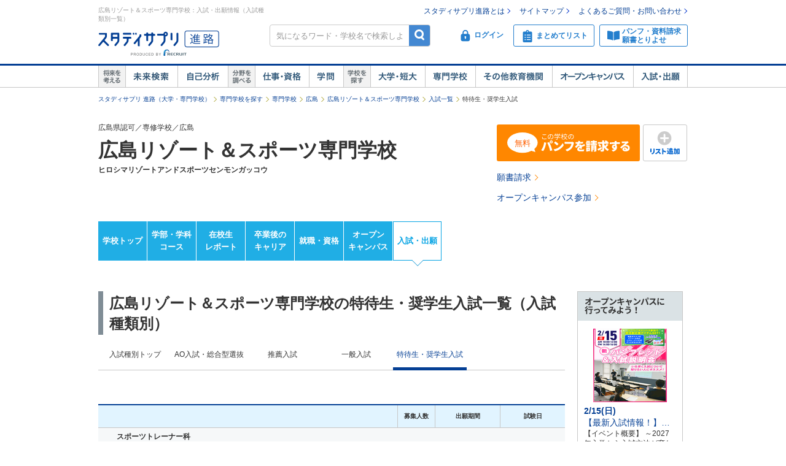

--- FILE ---
content_type: text/html;charset=UTF-8
request_url: https://shingakunet.com/net/gadget/openCampusGadget?_=1769011860546
body_size: 2532
content:



<div class="sideOC">
<h2 class="title"><img src="/images/gakko/tit_gakko_opencampus.gif"  width="141"  height="33"  /></h2>
<div class="sideOCCon">
<div class="sideOCBox">
<div class="photo">
<a href="/gakko/SC005517/openCampus/0000788370/?toku=0215">
<img src=https://image.shingakunet.com/54bb4c15-9808-478b-99ee-4b4952a8efdc_120x120c.png width="120" height="120" alt="広島リゾート＆スポーツ専門学校のオープンキャンパス風景" />
</a>
</div>
<dl>
<dt>
<a href="/gakko/SC005517/openCampus/0000788370/?toku=0215">
<strong>2/15(日)</strong><span class="opencampusTitle">【最新入試情報！】新パンフレット＆新入試説明会</span>
</a>
</dt>
<dd>【イベント概要】
～2027年入学から入試方法が変わります！～
…</dd>
</dl>
<div class="moreLink">
<a class="iconOrangeS" href="/gakko/SC005517/openCampus/0000788370/?toku=0215">続きを見る</a>
</div>
<div class="btn">
<a class="btnJoin" href="https://shingakunet.com/net2/openCampus/reserveEntry/profile?eventId=1000364659&amp;pCd=XP1000000022&amp;toku=0217">参加する</a>
</div>
</div>
<div class="sideOCBox">
<div class="photo">
<a href="/gakko/SC005517/openCampus/0000784669/?toku=0215">
<img src=https://image.shingakunet.com/3890c73f-1072-4c2d-8cec-e1805a1f3eb4_120x120c.png width="120" height="120" alt="広島リゾート＆スポーツ専門学校のオープンキャンパス風景" />
</a>
</div>
<dl>
<dt>
<a href="/gakko/SC005517/openCampus/0000784669/?toku=0215">
<strong>2/15(日)</strong><span class="opencampusTitle">【1・2年生スペシャル】部活で役立つ！SPオープンキャンパス</span>
</a>
</dt>
<dd>【イベント概要】
１，２年生スペシャルオープンキャンパス開催☆彡…</dd>
</dl>
<div class="moreLink">
<a class="iconOrangeS" href="/gakko/SC005517/openCampus/0000784669/?toku=0215">続きを見る</a>
</div>
<div class="btn">
<a class="btnJoin" href="https://shingakunet.com/net2/openCampus/reserveEntry/profile?eventId=1000360891&amp;pCd=XP1000000022&amp;toku=0217">参加する</a>
</div>
</div>
<div class="sideOCBox">
<div class="photo">
<a href="/gakko/SC005517/openCampus/0000774855/?toku=0215">
<img src=https://image.shingakunet.com/4a157eb8-9158-4ccb-9785-88a805572ed0_120x120c.png width="120" height="120" alt="広島リゾート＆スポーツ専門学校のオープンキャンパス風景" />
</a>
</div>
<dl>
<dt>
<a href="/gakko/SC005517/openCampus/0000774855/?toku=0215">
<strong>2/15(日)</strong><span class="opencampusTitle">【大人気！】選べる４つの体験＆入試説明会</span>
</a>
</dt>
<dd>【イベント概要】
「選べる４つの体験メニュー＆入試説明会」でスポ…</dd>
</dl>
<div class="moreLink">
<a class="iconOrangeS" href="/gakko/SC005517/openCampus/0000774855/?toku=0215">続きを見る</a>
</div>
<div class="btn">
<a class="btnJoin" href="https://shingakunet.com/net2/openCampus/reserveEntry/profile?eventId=1000350989&amp;pCd=XP1000000022&amp;toku=0217">参加する</a>
</div>
</div>


<p class="moreLink">
<a href="/gakko/SC005517/openCampus/?toku=0216">すべて見る</a>
</p>
</div>
</div>



--- FILE ---
content_type: text/css
request_url: https://shingakunet.com/css/nyushi.css?20171003093057
body_size: 1379
content:
@charset "utf-8";
/* CSS Document */

.majorDetail .title .comment.caution{
	color:#ff0000;
}
.cautionBox{
	color:#ff0000;
	border:1px solid #ff0000;
	padding:5px 15px;
	font-size:0.83em;
}
.majorDetail .tabBlock{
	overflow:hidden;
	clear:both;
	zoom:1;
	width:760px;
	margin:20px 0 15px;
}
.majorDetail .tabBlock .tabBlockHead li{
	min-width:110px;
	min-height: 22px;
	display:block;
	float:left;
	border-top:3px solid #b5d795;
	border-right:3px solid #b5d795;
	border-left:3px solid #b5d795;
	color:#999999;
	font-weight:bold;
	text-align:center;
	font-size:12px;
	margin:12px -3px 0 0;
}
.majorDetail .tabBlock .tabBlockHead li a{
	min-width:110px;
	display:block;
	background:#ffffff;
	padding-top: 3px;
}
.majorDetail .tabBlock .tabBlockHead li.first{
	margin-left:6px;
	padding: 0 5px;
}
.majorDetail .tabBlock .tabBlockHead li.act{
	display:block;
	background:#fff600;
	color:#333333;
	font-size:14px;
	margin:0 -3px -3px -3px;
	padding:6px 10px;
}
.majorDetail .tabBlock .tabBlockHead li.first.act{
	margin-left:6px;
	padding-left:0;
	padding-right:0;
}
.majorDetail .tabBlock .tabBlockHead li.result{
	float:right;
	border-left:3px solid #b5d795;
	margin:12px 6px 0 0;
	font-weight:normal;
	font-size:1em;
}
.majorDetail .tabBlock .tabBlockHead li.result a{
	min-width:110px !important;
	background:url(/images/common/icon_result.png) no-repeat 5px 50% #ffffff;
	padding:3px 0 0 19px;
}
.majorDetail .tabBlock .tabBlockHead li.result.act{
	margin-bottom:-3px;
	min-width:110px !important;
	padding:1px 0 2px 19px;
	font-size:1em;
	background:url(/images/common/icon_result.png) no-repeat 5px 50% #fff600;
}

.majorDetail .tabBlock .tabBlockCont{
	overflow:hidden;
	clear:both;
	zoom:1;
	background:#e2f6cc;
	border-top:3px solid #b5d795;
	padding:5px 0;
	line-height:2;
}
.majorDetail .tabBlock .tabBlockCont li{
	float:left;
	border-right:1px solid #cccccc;
	padding:0 11px;
}
.majorDetail .tabBlock .tabBlockCont li:last-child{
	float:left;
	border-right:none;
	padding:0 11px;
}
.majorDetail .tabBlock .tabBlockCont li.act span{
	font-weight:bold;
	background:#fff600;
	padding:3px 6px;
}
/**/
.majorDetail h3.title,
.gakkoBox.detail h3.title{
	background:none;
	margin: 0 0 5px;
	padding:0;
	clear:both;
}
.majorDetail h3.title span,
.gakkoBox.detail h3.title span{
	font-size:1.83em;
	font-weight:bold;
	padding:0 10px 0 0;
}
.majorDetail h3.title .notesLink,
.gakkoBox.detail h3.title .notesLink{
	float:right;
	margin:11px 0 0;
	font-size:0.83em;
	font-weight:normal;
	padding:0;
}
.majorDetail h3.title .notesLink a,
.gakkoBox.detail h3.title .notesLink a{
	background:url(https://shingakunet.com/images/scl/sc_question.gif) no-repeat 0 0;
	padding:2px 0 1px 15px;
}
/**/
.gakkoBox.detail .gakkoFeature .magnificationTable{
	margin:0 0 10px;
}
.gakkoBox.detail .gakkoFeature .magnificationTable th{
	padding:4.5px 0;
	text-align:center;
	width:90px;
}
.gakkoBox.detail .gakkoFeature .magnificationTable th.tit{
	width:210px;
}
.gakkoBox.detail .gakkoFeature .magnificationTable td.tit{
	text-align:left;
}
.gakkoBox.detail .gakkoFeature .magnificationTable td{
	text-align:center;
}

/**/
.titleGstripe span{
	font-size:0.714em;
	font-weight:normal;
}
.gakkoBox.detail {
	margin:0 0 5px;
}
.gakkoBox.detail .gakkoFeature {
	margin:0 0 30px;
}
.gakkoBox.detail .gakkoFeature table th {
    padding-top: 0;
	width: 107px;
}
.gakkoBox.detail .gakkoFeature table td{
	padding: 4px 14px;
}
.gakkoBox.detail .gakkoFeature table td table{
	margin:9px 0 5px;
}
.gakkoBox.detail .gakkoFeature table td table th{
	background-color:#f0f0f0;
	padding:2px 0;
	font-weight:normal;
	text-align:center;
}
.gakkoBox.detail .gakkoFeature table td table th,
.gakkoBox.detail .gakkoFeature table td table td{
	border:1px solid #d9d9d9;
}
.gakkoBox.detail .gakkoFeature table td table td{
	padding: 4px 0;
	text-align:center;
}
.gakkoBox.detail .gakkoFeature table td table th.w35{
	width:35px;
}
.gakkoBox.detail .gakkoFeature table td table th.w96{
	width:96px;
}
.gakkoBox.detail .gakkoFeature table td table th.w232{
	width:210px;
}
.gakkoBox.detail .gakkoFeature table td table td.w232{
	text-align:left;
	padding:0 11px;
}

.mb20{
	margin:0 0 20px;
}
.gray04 {
    background-color: #F0F0F0;
	text-align:center;
	margin:15px 0 30px;
	padding:2px 0;
}
.gakkoBox.detail .titleGstripe {
	background: url(/images/common/bg_stripe_green_01.gif) repeat 0 0;
	clear:both;
}
.titleYellow a:hover{
	color:#000000;
	text-decoration:none;
}
h3.title a:hover{
	color:#000000;
	text-decoration:none;
}

/* 20150713 add */

div.majorDetail div.__shi_m_box_wrapnyushi{
	padding: 0 0 30px 0;
}

div.majorDetail div.__shi_m_box_wrapnyushi p{
	text-align: right;
	margin-top: 5px;
}

div.majorDetail div.__shi_m_box_wrapnyushi p a{
	background: url(/images/gakko/icon_arrow_right.png) no-repeat top 1.8px left;
	padding-left: 10px;
}

div.majorDetail dl.__shi_m_box_nyuushi {
	margin-left: 20px;
	width: 740px;
}

div.majorDetail dl.__shi_m_box_nyuushi dt {
  width: auto;
  float: none;
  padding: 15px 0 0 0;
  border-left: 0;
  font-weight: bold;
	font-size: 150%;
	border-bottom: 1px solid #CCC;
}

div.majorDetail dl.__shi_m_box_nyuushi dt:first-child{
	padding: 0;
}

div.majorDetail dl.__shi_m_box_nyuushi dd{
	float: none;
	padding: .5em 0 .5em 10px;
	margin-left: 1.3em;
	width: auto;
	font-size: 120%;
	border-bottom: 1px solid #CCC;
	line-height: 1.8em;
}

div.majorDetail dl.__shi_m_box_nyuushi a{
	display: block;
	width: 100%;
	height: 100%;
  padding: 0 0 0 10px;
	height: 2.5em;
	line-height: 2.5em;
}

div.majorDetail dl.__shi_m_box_nyuushi a:hover{
	background: #FEFCC9;
	text-decoration: none;
}


--- FILE ---
content_type: text/javascript; charset=utf-8
request_url: https://tm.r-ad.ne.jp/cv?k=&k2=&h=shingakunet.com&s=1&p=%2Fgakko%2FSC005517%2Fnyushi%2Fsen_tokutaisei%2F&r=none&t=%EF%BC%9C%E5%BA%83%E5%B3%B6%E3%83%AA%E3%82%BE%E3%83%BC%E3%83%88%EF%BC%86%E3%82%B9%E3%83%9D%E3%83%BC%E3%83%84%E5%B0%82%E9%96%80%E5%AD%A6%E6%A0%A1%EF%BC%9E%E3%81%AE%E7%89%B9%E5%BE%85%E7%94%9F%E3%83%BB%E5%A5%A8%E5%AD%A6%E7%94%9F%E5%85%A5%E8%A9%A6%E3%81%AE%E6%9C%80%E6%96%B0%E6%83%85%E5%A0%B1%E3%81%AA%E3%82%89%E3%80%90%E3%82%B9%E3%82%BF%E3%83%87%E3%82%A3%E3%82%B5%E3%83%97%E3%83%AA%20%E9%80%B2%E8%B7%AF%E3%80%91&x=1769011851069&u=&y=&j=ld&d=66&c=SC005517&ex=&z=&w=0&_r=588
body_size: 77
content:
_RAD9.sync("5KEGAs00NA15E001IFdt","5KEGAs00NA15E001IFdt");


--- FILE ---
content_type: image/svg+xml
request_url: https://shingakunet.com/images/common/panfShortFree.svg
body_size: 21246
content:
<?xml version="1.0" encoding="UTF-8" standalone="no"?>
<svg viewBox="0 0 315 49" version="1.1" xmlns="http://www.w3.org/2000/svg" xmlns:xlink="http://www.w3.org/1999/xlink" xmlns:sketch="http://www.bohemiancoding.com/sketch/ns">
    <!-- Generator: Sketch 3.4.4 (17249) - http://www.bohemiancoding.com/sketch -->
    <title>panhu_free_big</title>
    <desc>Created with Sketch.</desc>
    <defs>
        <path id="path-1" d="M0,0.985185185 L233.586001,0.985185185 L233.586001,49.2592593 L0,49.2592593 L0,0.985185185 Z"></path>
        <path id="path-3" d="M0,0.985185185 L233.586001,0.985185185 L233.586001,49.2592593 L0,49.2592593 L0,0.985185185 Z"></path>
    </defs>
    <g id="Page-1" stroke="none" stroke-width="1" fill="none" fill-rule="evenodd" sketch:type="MSPage">
        <g id="ボタン確認PC" sketch:type="MSArtboardGroup" transform="translate(-65.000000, -328.000000)">
            <g id="panhu_free_big" sketch:type="MSLayerGroup" transform="translate(65.000000, 327.000000)">
                <g id="Page-1" transform="translate(81.000000, 0.000000)">
                    <path d="M3.60617836,3.49046633 C4.90391591,3.65167845 6.54411199,3.72332828 8.32850113,3.72332828 C10.0385407,3.72332828 11.8567251,3.59794108 13.1364385,3.47255387 L13.1364385,4.93913636 C11.9288216,5.02869865 9.96419118,5.15632492 8.32850113,5.15632492 C6.54411199,5.15632492 5.03233786,5.08467508 3.60617836,4.95928788 L3.60617836,3.49046633 Z M4.3451678,10.6509714 C4.12887821,11.3674697 3.98468514,12.0123182 3.98468514,12.6750791 C3.98468514,13.998362 5.35226621,14.9298098 8.20007919,14.9298098 C10.6693854,14.9298098 12.9561972,14.6611229 14.3080072,14.2513754 L14.3260313,15.7896077 C13.0440649,16.1299444 10.7775302,16.3986313 8.23612745,16.3986313 C4.61552979,16.3986313 2.50895928,15.2164091 2.50895928,12.9975034 C2.50895928,12.0660556 2.70722474,11.2420825 2.86718891,10.5076717 L4.3451678,10.6509714 Z" id="Fill-1" fill="#FFFFFF" sketch:type="MSShapeGroup"></path>
                    <path d="M23.5048209,9.36239394 C23.9531712,7.89357239 24.2978827,6.2120404 24.4938952,4.58200673 C21.071563,5.01190572 18.9807636,7.92939731 18.9807636,10.3117542 C18.9807636,12.5485724 20.0284163,13.5337576 20.803454,13.5337576 C21.5942628,13.5337576 22.5855901,12.3515354 23.5048209,9.36239394 L23.5048209,9.36239394 Z M24.6763895,15.1637912 C25.2351376,15.1279663 25.7736086,15.038404 26.2061878,14.9488418 C28.4952526,14.4472929 30.7257391,12.7635219 30.7257391,9.70273064 C30.7257391,7.01810101 29.0156995,4.81486869 25.9921512,4.56409428 C25.7555845,6.2120404 25.415379,8.0032862 24.9264744,9.66690572 C23.8292553,13.3008956 22.4053488,15.1817037 20.7448756,15.1817037 C19.1610049,15.1817037 17.5591101,13.354633 17.5591101,10.4371414 C17.5591101,6.58820202 21.0174906,3.22065993 25.3770777,3.22065993 C29.5564235,3.22065993 32.2217421,6.15830303 32.2217421,9.73855556 C32.2217421,13.4621077 29.7524359,15.9497003 25.5032466,16.5049865 L24.6763895,15.1637912 Z" id="Fill-3" fill="#FFFFFF" sketch:type="MSShapeGroup"></path>
                    <g id="Group-7">
                        <mask id="mask-2" sketch:name="Clip 6" fill="white">
                            <use xlink:href="#path-1"></use>
                        </mask>
                        <g id="Clip-6"></g>
                        <path d="M36.3585058,7.9838064 L35.0787924,7.9838064 L35.0787924,4.02739226 L37.8364847,4.02739226 C37.4940262,3.36463131 36.8631816,2.45109596 36.3224576,1.78833502 L37.4377008,1.28902525 C38.1045937,2.02119697 38.8458362,3.04220707 39.1680175,3.72288047 L38.555197,4.02739226 L42.2298671,4.02739226 C42.0135775,3.27506902 41.4570824,2.20032155 40.9163584,1.41441246 L42.0699029,0.984513468 C42.6827234,1.82639899 43.2932909,2.97055724 43.5276046,3.72288047 L42.7525669,4.02739226 L45.9428384,4.02739226 C46.6255025,3.20341919 47.4185643,2.02119697 47.8691676,1.18155051 L49.2570258,1.64727441 C48.6982777,2.45109596 48.0336378,3.31089394 47.4185643,4.02739226 L50.2100518,4.02739226 L50.2100518,7.9838064 L48.9123143,7.9838064 L48.9123143,5.20961448 L36.3585058,5.20961448 L36.3585058,7.9838064 Z M50.5367393,12.3342946 L43.2752668,12.3342946 L43.2752668,15.8249848 C43.2752668,16.613133 43.0612302,17.0072071 42.4123614,17.2042441 C41.7612396,17.4012811 40.7361171,17.4191936 39.095921,17.4191936 C39.0080534,17.043032 38.7354383,16.4877458 38.5371729,16.1474091 C39.907007,16.183234 41.132648,16.183234 41.4751065,16.1653215 C41.8513603,16.1474091 41.943734,16.0578468 41.943734,15.7891599 L41.943734,12.3342946 L34.7363339,12.3342946 L34.7363339,11.1005741 L41.943734,11.1005741 L41.943734,9.80863805 L42.626398,9.80863805 C43.5095805,9.38097811 44.4288113,8.80777946 45.1678007,8.23458081 L37.7260869,8.23458081 L37.7260869,7.05235859 L46.5196107,7.05235859 L46.7877196,6.98070875 L47.655131,7.62555724 C46.5376348,8.77195455 44.8591374,9.89820034 43.2752668,10.6505236 L43.2752668,11.1005741 L50.5367393,11.1005741 L50.5367393,12.3342946 Z" id="Fill-5" fill="#FFFFFF" sketch:type="MSShapeGroup" mask="url(#mask-2)"></path>
                    </g>
                    <path d="M65.9644957,5.40575589 C67.1180402,6.5521532 68.3977536,8.12621044 68.9745258,9.20095791 L67.8390055,9.8458064 C67.3163056,8.77105892 66.0929176,7.14326431 64.921349,5.97895455 L65.9644957,5.40575589 Z M68.6478384,4.92211953 L58.8314451,4.92211953 L58.8314451,3.68615993 L63.0468392,3.68615993 L63.0468392,1.05526768 L64.3626009,1.05526768 L64.3626009,3.68615993 L68.6478384,3.68615993 L68.6478384,4.92211953 Z M62.4182475,5.94312963 C61.6792581,7.41195118 60.5257136,8.93227104 59.3383739,9.98910606 C59.1401084,9.73833165 58.7052762,9.36217003 58.4168901,9.165133 C59.5524104,8.21577273 60.6338584,6.73127778 61.1903535,5.45949327 L62.4182475,5.94312963 Z M66.7215092,8.87853367 C66.2168335,10.4906549 65.4981212,11.9773889 64.5090469,13.2648468 C65.7482061,14.6082811 67.2622332,15.6651162 68.99255,16.2898131 C68.6838867,16.5428266 68.2535605,17.0779613 68.0733192,17.4362104 C66.3790507,16.7398636 64.9033248,15.6472037 63.6596597,14.2858569 C62.4182475,15.6113788 60.8140997,16.7017997 58.8314451,17.4541229 C58.6692279,17.1675236 58.3447936,16.6659747 58.128504,16.4152003 C60.0953874,15.6830286 61.661234,14.6082811 62.8665979,13.2827593 C61.9293429,12.0288872 61.1723294,10.5981296 60.6135813,9.02183333 L61.7671258,8.69940909 C62.2380062,9.98910606 62.8665979,11.1892407 63.6754308,12.2639882 C64.4707457,11.1534158 65.0272408,9.91745623 65.3877234,8.59193434 L66.7215092,8.87853367 Z M58.0744316,11.7803519 C57.7680213,11.1534158 57.0673331,9.98910606 56.4905609,9.05765825 L56.4905609,17.3824731 L55.2266186,17.3824731 L55.2266186,9.05765825 C54.6160511,11.0101162 53.8072181,12.8886852 52.9600839,14.0529949 C52.8158908,13.6947458 52.4914564,13.1752845 52.2571427,12.8707727 C53.3926631,11.3683653 54.5462076,8.57626094 55.1049557,6.12225421 L52.5996012,6.12225421 L52.5996012,4.88629461 L55.2266186,4.88629461 L55.2266186,1.05526768 L56.4905609,1.05526768 L56.4905609,4.88629461 L58.6692279,4.88629461 L58.6692279,6.12225421 L56.4905609,6.12225421 L56.4905609,7.48360101 C57.0312849,8.14636195 58.4889866,10.2398805 58.8314451,10.7593418 L58.0744316,11.7803519 Z" id="Fill-8" fill="#FFFFFF" sketch:type="MSShapeGroup"></path>
                    <path d="M77.2165111,9.36239394 C77.6648614,7.89357239 78.009573,6.2120404 78.2055854,4.58200673 C74.7832532,5.01190572 72.6947068,7.92939731 72.6947068,10.3117542 C72.6947068,12.5485724 73.7401065,13.5337576 74.5151442,13.5337576 C75.3059531,13.5337576 76.2972804,12.3515354 77.2165111,9.36239394 L77.2165111,9.36239394 Z M78.3880798,15.1637912 C78.9468279,15.1279663 79.4875518,15.038404 79.917878,14.9488418 C82.2069429,14.4472929 84.4396823,12.7635219 84.4396823,9.70273064 C84.4396823,7.01810101 82.7296427,4.81486869 79.7038414,4.56409428 C79.4695277,6.2120404 79.1270692,8.0032862 78.6381646,9.66690572 C77.5431985,13.3008956 76.117039,15.1817037 74.4610718,15.1817037 C72.8726951,15.1817037 71.2708003,13.354633 71.2708003,10.4371414 C71.2708003,6.58820202 74.7291808,3.22065993 79.0910209,3.22065993 C83.2703667,3.22065993 85.9334323,6.15830303 85.9334323,9.73855556 C85.9334323,13.4621077 83.4663791,15.9497003 79.2149368,16.5049865 L78.3880798,15.1637912 Z" id="Fill-10" fill="#FFFFFF" sketch:type="MSShapeGroup"></path>
                    <path d="M26.6378658,24.9800421 C27.5525905,24.9800421 28.3096041,24.2277189 28.3096041,23.3186616 C28.3096041,22.4096044 27.5525905,21.6550421 26.6378658,21.6550421 C25.723141,21.6550421 24.9638744,22.4096044 24.9638744,23.3186616 C24.9638744,24.2277189 25.723141,24.9800421 26.6378658,24.9800421 M26.6378658,19.4294192 C28.7804845,19.4294192 30.5491026,21.1848401 30.5491026,23.3186616 C30.5491026,25.4502441 28.7804845,27.207904 26.6378658,27.207904 C24.490741,27.207904 22.7221229,25.4502441 22.7221229,23.3186616 C22.7221229,21.1848401 24.490741,19.4294192 26.6378658,19.4294192 M15.9698322,25.4502441 L21.0819268,23.8202104 C22.4404959,26.3301936 24.6799943,31.4419613 25.7839725,34.2945202 C26.8271192,36.9925842 28.4988575,42.1043519 29.384293,45.3666582 L23.6706429,47.2183586 C22.7536652,43.203729 21.775856,39.4062879 20.5457089,35.9894865 C19.3763933,32.6644865 17.296859,27.8661869 15.9698322,25.4502441 M7.89051471,24.2590657 L13.4757428,25.4188973 C13.1918627,26.424234 12.7502715,28.3050421 12.6218495,29.0260185 C12.1825113,31.3770286 11.0131957,35.4856987 10.0353865,38.2464562 C8.93140837,41.3833754 6.97353695,45.1472306 5.39642534,47.4064394 L0.000450603318,45.1472306 C1.956069,42.6081397 3.85085596,39.1890993 4.95483409,36.3343013 C6.37423454,32.6958333 7.51200792,28.4617761 7.89051471,24.2590657" id="Fill-12" fill="#FFFFFF" sketch:type="MSShapeGroup"></path>
                    <path d="M45.6830656,28.6807559 L41.7695758,32.6640387 C40.0955845,30.8459242 36.1212632,27.395537 33.8457164,25.7946111 L37.4753262,21.9389545 C39.6539932,23.4122542 43.7882787,26.6745606 45.6830656,28.6807559 M44.6083767,38.9378771 C50.2904845,35.6755707 54.5509389,30.8145774 56.6642685,26.3924394 L59.6314913,31.7549815 C57.1058597,36.2084663 52.6246097,40.5679108 47.3548039,43.6421364 C44.1352432,45.5229444 40.0325,47.1529781 36.0559257,47.7821532 L32.8048228,42.7644259 C37.446037,42.1352508 41.5149849,40.7246448 44.6083767,38.9378771" id="Fill-14" fill="#FFFFFF" sketch:type="MSShapeGroup"></path>
                    <path d="M86.5674312,25.3877744 C86.2204666,26.077404 85.9365865,27.2058889 85.7473331,27.8977576 C84.9903196,30.846596 83.697088,35.6113098 80.9822031,39.2497778 C78.1411491,43.0449798 73.6914414,46.2759394 68.1377555,48.0627071 L63.9719278,43.5151818 C70.3141695,42.1045758 73.8806948,39.3438182 76.3747841,36.2718316 C78.393487,33.7931953 79.4343807,30.6876229 79.8466827,28.1798788 L65.9613414,28.1798788 C64.413519,28.1798788 62.6764433,28.2739192 61.8563452,28.3366128 L61.8563452,22.9718316 C62.8364074,23.0994579 64.9181948,23.2539529 65.9613414,23.2539529 L79.8759719,23.2539529 C80.572154,23.2539529 81.8023011,23.2248451 82.7801103,22.9718316 L86.5674312,25.3877744 Z" id="Fill-16" fill="#FFFFFF" sketch:type="MSShapeGroup"></path>
                    <path d="M102.710295,41.6034747 C102.77338,40.8175657 102.836464,39.657734 102.865753,38.4979024 C100.912388,39.6263872 100.058495,40.6294848 100.058495,41.885596 C100.058495,43.2021616 101.036304,43.7350572 103.971984,43.7350572 C106.749954,43.7350572 110.316479,43.3588956 113.062906,42.7633064 L112.902942,47.6242997 C110.978866,47.8750741 106.973002,48.1571953 103.879611,48.1571953 C98.7337208,48.1571953 95.0432796,46.8406296 95.0432796,42.7006128 C95.0432796,38.6546364 98.765263,36.0528519 102.237162,34.2324983 C101.761775,33.7622963 101.133183,33.6055623 100.531628,33.6055623 C98.9229742,33.6055623 96.996645,34.6400067 95.9242091,35.6766902 C94.9756891,36.6484411 94.0947596,37.7769259 93.0223237,39.187532 L88.982665,36.1782391 C91.9498878,33.5742155 94.1578441,31.0328855 95.6718712,28.1780875 C94.3786397,28.1780875 92.107599,28.117633 90.4651499,27.960899 L90.4651499,23.5992155 C92.0107193,23.8499899 94.4079289,23.9753771 96.0819202,23.9753771 L97.3120673,23.9753771 C97.6612849,22.564771 97.818996,21.3735926 97.8505383,20.5899226 L102.836464,20.997431 C102.710295,21.6870606 102.487246,22.6588114 102.140282,23.8208822 C104.952047,23.6619091 107.948559,23.4111347 110.566564,22.9431717 L110.537275,27.3003771 C107.601594,27.6765387 103.782731,27.960899 100.437001,28.0840471 C100.058495,28.901303 99.6506985,29.6536263 99.2383965,30.2805623 C99.8692411,30.0924815 101.446353,29.9670943 102.329535,29.9670943 C104.161238,29.9670943 105.675265,30.7194175 106.497616,32.1636094 C107.759305,31.5680202 108.768657,31.1582727 109.874888,30.6567239 C111.231204,30.0611347 112.524435,29.4655455 113.849209,28.8386094 L115.712454,33.1667071 C114.606223,33.4801751 112.650604,34.2011515 111.451999,34.6713535 C110.253395,35.1102088 108.737114,35.705798 107.094665,36.4267744 C107.128461,38.1217407 107.191545,40.2219764 107.223087,41.6034747 L102.710295,41.6034747 Z" id="Fill-18" fill="#FFFFFF" sketch:type="MSShapeGroup"></path>
                    <mask id="mask-4" sketch:name="Clip 21" fill="white">
                        <use xlink:href="#path-3"></use>
                    </mask>
                    <g id="Clip-21"></g>
                    <path d="M141.385803,39.5641414 L135.987575,39.5641414 L135.987575,40.5672391 L141.385803,40.5672391 L141.385803,39.5641414 Z M135.987575,36.6802357 L141.385803,36.6802357 L141.385803,35.7711785 L135.987575,35.7711785 L135.987575,36.6802357 Z M145.648511,45.179697 C145.648511,46.9978114 145.299293,47.9695623 144.098435,48.5338047 C142.902083,49.131633 141.322719,49.1607407 139.240931,49.1607407 C139.112509,48.0636027 138.576291,46.5276094 138.105411,45.5536195 C139.112509,45.6185522 140.471078,45.5872054 140.851838,45.5872054 C141.259634,45.5872054 141.385803,45.4595791 141.385803,45.1170034 L141.385803,43.4533838 L135.987575,43.4533838 L135.987575,49.2256734 L131.790206,49.2256734 L131.790206,32.6006734 L145.648511,32.6006734 L145.648511,45.179697 Z M147.254911,28.5860438 L147.254911,31.7856566 L129.771503,31.7856566 L129.771503,28.5860438 L136.305251,28.5860438 L136.305251,27.8023737 L131.28553,27.8023737 L131.28553,24.8244276 L136.305251,24.8244276 L136.305251,24.1012121 L130.496974,24.1012121 L130.496974,20.9351852 L136.305251,20.9351852 L136.305251,19.4596465 L140.62879,19.4596465 L140.62879,20.9351852 L146.720946,20.9351852 L146.720946,24.1012121 L140.62879,24.1012121 L140.62879,24.8244276 L146.214018,24.8244276 L146.214018,27.8023737 L140.62879,27.8023737 L140.62879,28.5860438 L147.254911,28.5860438 Z M122.70379,44.1116667 L124.848661,44.1116667 L124.848661,41.4449495 L122.70379,41.4449495 L122.70379,44.1116667 Z M128.60444,23.7563973 L119.07418,23.7563973 L119.07418,20.3687037 L128.60444,20.3687037 L128.60444,23.7563973 Z M118.979553,33.4783838 L128.667525,33.4783838 L128.667525,36.8660774 L118.979553,36.8660774 L118.979553,33.4783838 Z M128.665271,32.5379798 L118.9773,32.5379798 L118.9773,29.1502862 L128.665271,29.1502862 L128.665271,32.5379798 Z M128.732862,47.6560943 L122.70379,47.6560943 L122.70379,48.7845791 L118.884926,48.7845791 L118.884926,37.9027609 L128.732862,37.9027609 L128.732862,47.6560943 Z M117.463273,24.6654545 L129.710671,24.6654545 L129.710671,28.2098822 L117.463273,28.2098822 L117.463273,24.6654545 Z" id="Fill-20" fill="#FFFFFF" sketch:type="MSShapeGroup" mask="url(#mask-4)"></path>
                    <path d="M153.739769,28.9006313 C155.411507,30.4388636 157.590174,32.6331397 158.536441,34.2318266 L154.782916,36.9612374 C153.960565,35.3916582 151.91032,33.0093013 150.236328,31.3479209 L153.739769,28.9006313 Z M176.842201,31.3479209 C174.947414,33.4481566 172.739458,35.6760185 170.87396,37.337399 C173.023338,39.7533418 175.609801,41.759537 178.608566,43.1096886 C177.504588,44.0500926 175.988308,45.8995539 175.231294,47.2183586 C171.191636,44.9904966 168.066702,41.6654966 165.63795,37.5881734 L165.63795,43.8284259 C165.63795,46.3384091 165.162563,47.5945202 163.71162,48.3468434 C162.260678,49.1305135 160.115806,49.2872475 157.272499,49.2559007 C157.083246,47.937096 156.39157,45.8055135 155.729183,44.457601 C157.495548,44.5516414 159.451166,44.5516414 160.082011,44.5516414 C160.683566,44.5516414 160.904362,44.3635606 160.904362,43.7993182 L160.904362,28.3363889 L149.290061,28.3363889 L149.290061,23.9142508 L160.904362,23.9142508 L160.904362,19.4921128 L165.63795,19.4921128 L165.63795,23.9142508 L170.592333,23.9142508 C169.488355,23.2246212 168.226666,22.5640993 167.151977,22.0334428 L169.837573,19.147298 C171.698564,19.9623148 174.379654,21.2788805 175.738223,22.2819781 L174.285027,23.9142508 L177.567673,23.9142508 L177.567673,28.3363889 L165.63795,28.3363889 L165.63795,28.7438973 C166.365674,30.532904 167.246604,32.2883249 168.287497,33.9497054 C169.929946,32.3196717 171.633227,30.2798906 172.771,28.5244697 L176.842201,31.3479209 Z M160.20818,40.662399 C157.211668,42.6685943 153.8006,44.771069 151.058679,46.3697559 L148.186083,42.1670455 C150.835631,40.8818266 154.906832,38.6539646 158.664863,36.4910354 L160.20818,40.662399 Z" id="Fill-22" fill="#FFFFFF" sketch:type="MSShapeGroup" mask="url(#mask-4)"></path>
                    <path d="M192.982812,37.933436 C193.994416,37.933436 195.03531,37.2124596 194.688346,34.8278636 C194.309839,34.294968 193.678994,34.0128468 192.982812,34.0128468 C192.036545,34.0128468 190.995651,34.608436 190.995651,36.0212811 C190.995651,37.149766 192.005003,37.933436 192.982812,37.933436 L192.982812,37.933436 Z M207.309745,28.6816515 C205.448753,28.5876111 202.513072,28.5249175 198.570293,28.4935707 C198.601835,29.9668704 198.601835,31.5364495 198.601835,32.8216684 C199.421933,34.0755404 199.834235,35.6115337 199.834235,37.3065 C199.834235,41.2897828 197.245519,46.6836717 189.41854,48.7861465 L185.410423,44.7715168 C188.125308,44.2363822 190.743314,43.4840589 192.572763,42.0421061 C192.38351,42.0734529 192.194256,42.0734529 192.005003,42.0734529 C189.70242,42.0734529 186.45357,40.1277121 186.45357,36.1153215 C186.45357,32.3514663 189.479371,30.0609108 193.111234,30.0609108 C193.395114,30.0609108 193.647452,30.0609108 193.897537,30.0922576 L193.868248,28.5249175 C189.166202,28.5876111 184.558783,28.7756919 180.73992,28.9637727 L180.613751,24.4475943 C184.243361,24.4789411 189.765504,24.3535539 193.805163,24.2908603 L193.775874,23.9460455 C193.678994,22.7526279 193.552825,21.4360623 193.426656,20.8404731 L198.885715,20.8404731 C198.791089,21.4360623 198.662667,23.3482172 198.633378,23.9146987 L198.633378,24.2595135 C201.537516,24.2595135 205.734886,24.1968199 207.377335,24.2281667 L207.309745,28.6816515 Z" id="Fill-23" fill="#FFFFFF" sketch:type="MSShapeGroup" mask="url(#mask-4)"></path>
                    <path d="M222.412841,43.8295455 C222.25513,42.1054714 221.308863,41.0083333 219.984089,41.0083333 C218.974738,41.0083333 218.373183,41.6039226 218.373183,42.2308586 C218.373183,43.2026094 219.416329,43.8922391 220.993441,43.8922391 C221.498117,43.8922391 221.973503,43.8608923 222.412841,43.8295455 L222.412841,43.8295455 Z M230.431327,24.918468 C229.606723,25.4200168 228.82042,25.8902189 228.031865,26.4231145 C226.263247,27.6142929 223.516819,29.8421549 221.813539,31.1587205 C222.63589,31.0019865 223.235192,30.9706397 223.992206,30.9706397 C229.356638,30.9706397 233.585551,34.3896801 233.585551,39.0625926 C233.585551,43.9235859 230.052821,48.1576431 221.973503,48.1576431 C217.555337,48.1576431 213.894186,46.120101 213.894186,42.7010606 C213.894186,39.9716498 216.417564,37.4325589 219.952547,37.4325589 C223.77141,37.4325589 226.231704,39.626835 226.770175,42.5756734 C227.998069,41.7293098 228.599625,40.5045455 228.599625,38.999899 C228.599625,36.3331818 225.853198,34.6718013 222.412841,34.6718013 C217.836965,34.6718013 214.556572,37.3989731 211.557807,41.0374411 L208.115198,37.4930135 C210.136154,35.9256734 213.765764,32.8536869 215.626755,31.3468013 C217.366084,29.9048485 220.267969,27.6769865 221.78425,26.3290741 C220.204885,26.3604209 216.987577,26.4858081 215.313586,26.6111953 C214.365066,26.6738889 213.261088,26.7679293 212.504074,26.8933165 L212.34411,22.0323232 C213.326425,22.1577104 214.491235,22.220404 215.534382,22.220404 C217.20612,22.220404 223.455988,22.1263636 225.31698,21.9696296 C226.799465,21.8442424 227.6849,21.7188552 228.092696,21.593468 L230.431327,24.918468 Z" id="Fill-24" fill="#FFFFFF" sketch:type="MSShapeGroup" mask="url(#mask-4)"></path>
                </g>
                <g id="Oval-3-+-Triangle-1-+-無料" transform="translate(0.000000, 2.000000)">
                    <g id="Oval-3-+-Triangle-1" fill="#FFFFFF" sketch:type="MSShapeGroup">
                        <ellipse id="Oval-3" cx="34.5" cy="23.255814" rx="34.5" ry="23.255814"></ellipse>
                        <path d="M63.8619579,44.8913973 L51.4576271,40.7803114 L59.727181,32.5581395 L63.8619579,44.8913973 L63.8619579,44.8913973 Z" id="Triangle-1"></path>
                    </g>
                    <text id="無料" sketch:type="MSTextLayer" font-family="Hiragino Kaku Gothic ProN" font-size="18.6046512" font-weight="526" fill="#FE6105">
                        <tspan x="16.3728814" y="29.9534884">無料</tspan>
                    </text>
                </g>
            </g>
        </g>
    </g>
</svg>

--- FILE ---
content_type: image/svg+xml
request_url: https://shingakunet.com/images/common/gansyoShort.svg
body_size: 18244
content:
<?xml version="1.0" encoding="UTF-8" standalone="no"?>
<svg viewBox="0 0 168 49" version="1.1" xmlns="http://www.w3.org/2000/svg" xmlns:xlink="http://www.w3.org/1999/xlink" xmlns:sketch="http://www.bohemiancoding.com/sketch/ns">
    <!-- Generator: Sketch 3.4.4 (17249) - http://www.bohemiancoding.com/sketch -->
    <title>gansyo</title>
    <desc>Created with Sketch.</desc>
    <defs>
        <path id="path-1" d="M0,0.879338843 L121.884829,0.879338843 L121.884829,48.4848485 L0,48.4848485 L0,0.879338843 Z"></path>
    </defs>
    <g id="Page-1" stroke="none" stroke-width="1" fill="none" fill-rule="evenodd" sketch:type="MSPage">
        <g id="ボタン確認PC" sketch:type="MSArtboardGroup" transform="translate(-51.000000, -922.000000)">
            <g id="gansyo" sketch:type="MSLayerGroup" transform="translate(51.000000, 922.000000)">
                <g id="Page-1-Copy" transform="translate(45.405405, 0.000000)">
                    <path d="M3.84716108,3.34677686 C5.1069809,3.50545455 6.70202234,3.57597796 8.43509622,3.57597796 C10.1002494,3.57597796 11.8705701,3.45256198 13.112862,3.32914601 L13.112862,4.77267218 C11.9384908,4.86082645 10.0301377,4.98644628 8.43509622,4.98644628 C6.70202234,4.98644628 5.2296764,4.91592287 3.84716108,4.79250689 L3.84716108,3.34677686 Z M4.56361514,10.3947107 C4.35328,11.0999449 4.21524757,11.7346556 4.21524757,12.3869972 C4.21524757,13.6894766 5.5451791,14.606281 8.31459171,14.606281 C10.7137268,14.606281 12.9353917,14.3418182 14.2521773,13.9385124 L14.2697052,15.452562 C13.0252223,15.7875482 10.8188944,16.052011 8.34964757,16.052011 C4.82653405,16.052011 2.77795748,14.8883747 2.77795748,12.7043526 C2.77795748,11.7875482 2.97076468,10.9765289 3.12851604,10.2536639 L4.56361514,10.3947107 Z" id="Fill-1" fill="#FF610D" sketch:type="MSShapeGroup"></path>
                    <path d="M23.1936115,9.12639118 C23.6318097,7.68066116 23.9648404,6.02556474 24.1554566,4.42115702 C20.8295323,4.84429752 18.7984836,7.71592287 18.7984836,10.0608264 C18.7984836,12.2624793 19.8129124,13.2321763 20.5666133,13.2321763 C21.3356512,13.2321763 22.3018782,12.0685399 23.1936115,9.12639118 L23.1936115,9.12639118 Z M24.3329268,14.836584 C24.8762926,14.8013223 25.4021305,14.713168 25.8206097,14.6250138 C28.0466566,14.1313499 30.2201196,12.4740496 30.2201196,9.46137741 C30.2201196,6.81895317 28.5549665,4.65035813 25.6124656,4.40352617 C25.3846025,6.02556474 25.0515719,7.78865014 24.5805088,9.4261157 C23.5113052,13.0029752 22.1265989,14.8542149 20.5140295,14.8542149 C18.9737629,14.8542149 17.4115863,13.0558678 17.4115863,10.1842424 C17.4115863,6.39581267 20.7747575,3.08121212 25.016516,3.08121212 C29.0829953,3.08121212 31.6727467,5.97267218 31.6727467,9.49663912 C31.6727467,13.1616529 29.2736115,15.6101377 25.1414025,16.1566942 L24.3329268,14.836584 Z" id="Fill-3" fill="#FF610D" sketch:type="MSShapeGroup"></path>
                    <path d="M35.6956252,7.76947658 L34.4533333,7.76947658 L34.4533333,3.87526171 L37.1307243,3.87526171 C36.7976937,3.22292011 36.1864072,2.32374656 35.6583784,1.67140496 L36.7451099,1.1799449 C37.3936432,1.90060606 38.1122883,2.90556474 38.427791,3.57553719 L37.8340324,3.87526171 L41.4053477,3.87526171 C41.1972036,3.13476584 40.6538378,2.0769146 40.125809,1.30336088 L41.2475964,0.880220386 C41.8435459,1.70887052 42.4394955,2.83504132 42.6695495,3.57553719 L41.9158486,3.87526171 L45.0139099,3.87526171 C45.6821622,3.06424242 46.4512,1.90060606 46.8872072,1.07415978 L48.2390486,1.53256198 C47.6978739,2.32374656 47.0471495,3.17002755 46.4512,3.87526171 L49.1658378,3.87526171 L49.1658378,7.76947658 L47.906018,7.76947658 L47.906018,5.03889807 L35.6956252,5.03889807 L35.6956252,7.76947658 Z M49.4813405,12.0515702 L42.4219676,12.0515702 L42.4219676,15.4873829 C42.4219676,16.2631405 42.2116324,16.6510193 41.582818,16.8449587 C40.9496216,17.0388981 39.9505297,17.0565289 38.3598703,17.0565289 C38.2700396,16.686281 38.0093117,16.1397245 37.8165045,15.8047383 C39.146436,15.84 40.3361441,15.84 40.6713658,15.8223691 C41.0372613,15.8047383 41.1270919,15.716584 41.1270919,15.4521212 L41.1270919,12.0515702 L34.1181117,12.0515702 L34.1181117,10.8372452 L41.1270919,10.8372452 L41.1270919,9.56561983 L41.7909622,9.56561983 C42.6520216,9.1446832 43.543755,8.58049587 44.260209,8.01630854 L37.0255568,8.01630854 L37.0255568,6.85267218 L45.5748036,6.85267218 L45.8399135,6.78214876 L46.6790631,7.4168595 C45.5945225,8.54523416 43.9644252,9.6537741 42.4219676,10.39427 L42.4219676,10.8372452 L49.4813405,10.8372452 L49.4813405,12.0515702 Z" id="Fill-5" fill="#FF610D" sketch:type="MSShapeGroup"></path>
                    <path d="M64.4887524,5.23195592 C65.6105398,6.36033058 66.8506407,7.90964187 67.4115344,8.96749311 L66.3094659,9.60220386 C65.803347,8.54435262 64.6092569,6.94214876 63.4699416,5.79614325 L64.4887524,5.23195592 Z M67.0982227,4.75592287 L57.549884,4.75592287 L57.549884,3.53939394 L61.6492281,3.53939394 L61.6492281,0.949862259 L62.9265759,0.949862259 L62.9265759,3.53939394 L67.0982227,3.53939394 L67.0982227,4.75592287 Z M61.0357506,5.76088154 C60.3192966,7.20661157 59.1975092,8.7030303 58.0406659,9.74325069 C57.8478587,9.49641873 57.4271885,9.1261708 57.1467416,8.9322314 C58.2488101,7.99779614 59.3026768,6.53663912 59.8460425,5.28484848 L61.0357506,5.76088154 Z M65.2249254,8.65013774 C64.7319524,10.2369146 64.0308353,11.7002755 63.0689903,12.9674931 C64.2762263,14.2898072 65.7485723,15.3300275 67.4312533,15.9449036 C67.1332786,16.1939394 66.7147993,16.7206612 66.53952,17.0732782 C64.8918948,16.3878788 63.4524137,15.3123967 62.2473686,13.9724518 C61.0357506,15.277135 59.477956,16.3504132 57.549884,17.0909091 C57.3943236,16.8088154 57.0766299,16.3151515 56.8662948,16.0683196 C58.7768389,15.3476584 60.2995777,14.2898072 61.4739488,12.985124 C60.5646876,11.7509642 59.8285146,10.3426997 59.2851488,8.79118457 L60.4069362,8.4738292 C60.8604714,9.74325069 61.4739488,10.9245179 62.2627056,11.9823691 C63.0339344,10.8892562 63.5773002,9.67272727 63.9278587,8.36804408 L65.2249254,8.65013774 Z M56.815902,11.5063361 C56.5157362,10.8892562 55.834338,9.74325069 55.2734443,8.82644628 L55.2734443,17.0203857 L54.0464894,17.0203857 L54.0464894,8.82644628 C53.4527308,10.7482094 52.6639741,12.5972452 51.8401614,13.7432507 C51.697747,13.3906336 51.3844353,12.8793388 51.1543813,12.5796143 C52.2586407,11.1008264 53.3804281,8.35261708 53.9237939,5.93719008 L51.4874119,5.93719008 L51.4874119,4.72066116 L54.0464894,4.72066116 L54.0464894,0.949862259 L55.2734443,0.949862259 L55.2734443,4.72066116 L57.3943236,4.72066116 L57.3943236,5.93719008 L55.2734443,5.93719008 L55.2734443,7.27713499 C55.7970912,7.92947658 57.2190443,9.99008264 57.549884,10.5013774 L56.815902,11.5063361 Z" id="Fill-7" fill="#FF610D" sketch:type="MSShapeGroup"></path>
                    <path d="M75.4288086,9.12639118 C75.8670068,7.68066116 76.2000375,6.02556474 76.3928447,4.42115702 C73.0647294,4.84429752 71.0314897,7.71592287 71.0314897,10.0608264 C71.0314897,12.2624793 72.0459186,13.2321763 72.8018105,13.2321763 C73.5708483,13.2321763 74.5370753,12.0685399 75.4288086,9.12639118 L75.4288086,9.12639118 Z M76.568124,14.836584 C77.1114897,14.8013223 77.6351366,14.713168 78.0558068,14.6250138 C80.2818537,14.1313499 82.4531258,12.4740496 82.4531258,9.46137741 C82.4531258,6.81895317 80.7879726,4.65035813 77.8476627,4.40352617 C77.6176086,6.02556474 77.286769,7.78865014 76.813515,9.4261157 C75.7443114,13.0029752 74.361796,14.8542149 72.7470357,14.8542149 C71.206769,14.8542149 69.6467834,13.0558678 69.6467834,10.1842424 C69.6467834,6.39581267 73.0099546,3.08121212 77.2495222,3.08121212 C81.3160014,3.08121212 83.9079438,5.97267218 83.9079438,9.49663912 C83.9079438,13.1616529 81.5066177,15.6101377 77.3744086,16.1566942 L76.568124,14.836584 Z" id="Fill-9" fill="#FF610D" sketch:type="MSShapeGroup"></path>
                    <mask id="mask-2" sketch:name="Clip 12" fill="white">
                        <use xlink:href="#path-1"></use>
                    </mask>
                    <g id="Clip-12"></g>
                    <path d="M24.7384793,37.5581267 L20.5931243,37.5581267 L20.5931243,38.9796143 L24.7384793,38.9796143 L24.7384793,37.5581267 Z M24.7384793,33.1724518 L20.5931243,33.1724518 L20.5931243,34.5608815 L24.7384793,34.5608815 L24.7384793,33.1724518 Z M24.7384793,28.7889807 L20.5931243,28.7889807 L20.5931243,30.1774105 L24.7384793,30.1774105 L24.7384793,28.7889807 Z M26.0859387,42.1884298 C27.3764324,43.3608815 29.1577081,44.9961433 30.0472505,46.1068871 L26.7037982,48.3614325 C25.9018955,47.2198347 24.1228108,45.399449 22.7753514,44.1013774 L25.7507171,42.1884298 L19.3683604,42.1884298 L22.4664216,44.1939394 C21.0839063,45.769697 18.722018,47.5283747 16.8202378,48.4539945 C16.1760865,47.6826446 14.9776144,46.5101928 14.116555,45.769697 C15.8386739,44.9652893 17.8018018,43.4225895 18.9367351,42.1884298 L16.8815856,42.1884298 L16.8815856,25.5779614 L20.4090811,25.5779614 C20.4726198,25.0225895 20.5317766,24.4363636 20.5931243,23.8809917 L16.1454126,23.8809917 L16.1454126,20.1454545 L29.2782126,20.1454545 L29.2782126,23.8809917 L24.8611748,23.8809917 C24.6771315,24.4694215 24.4908973,25.0225895 24.3375279,25.5779614 L28.6340613,25.5779614 L28.6340613,42.1884298 L26.0859387,42.1884298 Z M9.6074955,34.2236915 L12.3703351,34.2236915 L12.3703351,32.9873278 L9.6074955,32.9873278 L9.6074955,34.2236915 Z M9.6074955,30.1796143 L12.3703351,30.1796143 L12.3703351,28.9763085 L9.6074955,28.9763085 L9.6074955,30.1796143 Z M9.26789189,40.0881543 C8.89980541,41.9107438 8.34986667,43.7002755 7.70352432,45.0887052 L8.89980541,45.0887052 C9.17587027,45.0887052 9.26789189,44.9961433 9.26789189,44.7184573 L9.26789189,40.0881543 Z M14.1494198,44.2247934 C13.9325117,43.1140496 13.380382,41.384022 12.8282523,39.9030303 L12.8282523,44.8110193 C12.8282523,46.3250689 12.644209,47.2506887 11.6955099,47.8060606 C10.7402378,48.3305785 9.63597838,48.3922865 8.16582342,48.3922865 C8.0738018,47.6209366 7.7341982,46.5410468 7.36611171,45.677135 L7.36611171,45.7057851 C6.69347748,45.2143251 5.24961441,44.4716253 4.4499027,44.1322314 C5.34163604,42.6820937 5.89157477,40.4892562 6.2005045,38.4220386 L9.26789189,39.0391185 L9.26789189,37.2473829 L6.25966126,37.2473829 L6.25966126,25.9482094 L8.89980541,25.9482094 C8.99182703,25.3002755 9.05536577,24.6214876 9.11452252,23.9735537 L5.34163604,23.9735537 L5.34163604,32.4936639 C5.34163604,37.1878788 5.00203243,43.9779614 3.13311712,48.1146006 C2.48677477,47.4358127 0.830385586,46.2016529 0,45.800551 C1.50521081,42.1267218 1.59723243,36.692011 1.59723243,32.5245179 L1.59723243,20.1454545 L15.6546306,20.1454545 L15.6546306,23.9735537 L13.2270126,23.9735537 C13.0429694,24.6545455 12.8282523,25.3333333 12.6157261,25.9482094 L15.8671568,25.9482094 L15.8671568,37.2473829 L12.8282523,37.2473829 L12.8282523,39.1933884 L15.315027,38.2986226 C16.0205261,39.8104683 16.7566991,41.8181818 17.0656288,43.0831956 L14.1494198,44.2247934 Z" id="Fill-11" fill="#FF610D" sketch:type="MSShapeGroup" mask="url(#mask-2)"></path>
                    <path d="M47.8293333,27.8325069 L51.8213189,27.8325069 L51.8213189,27.061157 L47.8293333,27.061157 L47.8293333,27.8325069 Z M47.8293333,24.0352617 L51.8213189,24.0352617 L51.8213189,23.2947658 L47.8293333,23.2947658 L47.8293333,24.0352617 Z M51.8826667,44.1322314 L39.8519351,44.1322314 L39.8519351,44.9057851 L51.8826667,44.9057851 L51.8826667,44.1322314 Z M39.8497441,41.6330579 L51.8804757,41.6330579 L51.8804757,40.892562 L39.8497441,40.892562 L39.8497441,41.6330579 Z M35.5554018,38.1752066 L56.3917261,38.1752066 L56.3917261,48.4848485 L51.8826667,48.4848485 L51.8826667,47.6517906 L39.8497441,47.6517906 L39.8497441,48.4848485 L35.5554018,48.4848485 L35.5554018,38.1752066 Z M47.8293333,30.3647383 L47.8293333,31.0743802 L57.2834595,31.0743802 L57.2834595,33.6991736 L47.8293333,33.6991736 L47.8293333,34.4396694 L59.6475387,34.4396694 L59.6475387,37.4655647 L31.7189766,37.4655647 L31.7189766,34.4396694 L43.3180829,34.4396694 L43.3180829,33.6991736 L33.9274955,33.6991736 L33.9274955,31.0743802 L43.3180829,31.0743802 L43.3180829,30.3647383 L34.5124901,30.3647383 L34.5124901,27.8325069 L43.3180829,27.8325069 L43.3180829,27.061157 L31.7474595,27.061157 L31.7474595,24.0352617 L43.3180829,24.0352617 L43.3180829,23.2947658 L34.8477117,23.2947658 L34.8477117,20.7625344 L43.3180829,20.7625344 L43.3180829,18.9421488 L47.8293333,18.9421488 L47.8293333,20.7625344 L56.2405477,20.7625344 L56.2405477,24.0352617 L59.6782126,24.0352617 L59.6782126,27.061157 L56.2405477,27.061157 L56.2405477,30.3647383 L47.8293333,30.3647383 Z" id="Fill-13" fill="#FF610D" sketch:type="MSShapeGroup" mask="url(#mask-2)"></path>
                    <path d="M85.0717982,38.8539945 L79.8243748,38.8539945 L79.8243748,39.8413223 L85.0717982,39.8413223 L85.0717982,38.8539945 Z M79.8265658,36.0132231 L85.0739892,36.0132231 L85.0739892,35.1184573 L79.8265658,35.1184573 L79.8265658,36.0132231 Z M89.2149622,44.3790634 C89.2149622,46.1707989 88.8775495,47.1272727 87.7119423,47.6826446 C86.5441441,48.2688705 85.0126414,48.2997245 82.9859748,48.2997245 C82.8632793,47.2198347 82.3418234,45.7057851 81.8795243,44.7493113 C82.8632793,44.8110193 84.1822559,44.7801653 84.5503423,44.7801653 C84.9491027,44.7801653 85.0717982,44.6567493 85.0717982,44.3173554 L85.0717982,42.6820937 L79.8265658,42.6820937 L79.8265658,48.3614325 L75.7425586,48.3614325 L75.7425586,32 L89.2149622,32 L89.2149622,44.3790634 Z M90.7815207,28.0484848 L90.7815207,31.1977961 L73.7794306,31.1977961 L73.7794306,28.0484848 L80.1311135,28.0484848 L80.1311135,27.277135 L75.2517766,27.277135 L75.2517766,24.3438017 L80.1311135,24.3438017 L80.1311135,23.6341598 L74.4849297,23.6341598 L74.4849297,20.5179063 L80.1311135,20.5179063 L80.1311135,19.0655647 L84.3356252,19.0655647 L84.3356252,20.5179063 L90.2578739,20.5179063 L90.2578739,23.6341598 L84.3356252,23.6341598 L84.3356252,24.3438017 L89.7670919,24.3438017 L89.7670919,27.277135 L84.3356252,27.277135 L84.3356252,28.0484848 L90.7815207,28.0484848 Z M66.9019099,43.3300275 L68.9899243,43.3300275 L68.9899243,40.7052342 L66.9019099,40.7052342 L66.9019099,43.3300275 Z M72.6423063,23.2947658 L63.3744144,23.2947658 L63.3744144,19.9603306 L72.6423063,19.9603306 L72.6423063,23.2947658 Z M63.2823928,32.8639118 L72.705845,32.8639118 L72.705845,36.1983471 L63.2823928,36.1983471 L63.2823928,32.8639118 Z M72.705845,31.938292 L63.2823928,31.938292 L63.2823928,28.6038567 L72.705845,28.6038567 L72.705845,31.938292 Z M72.7650018,46.8187328 L66.9019099,46.8187328 L66.9019099,47.9294766 L63.1903712,47.9294766 L63.1903712,37.2165289 L72.7650018,37.2165289 L72.7650018,46.8187328 Z M61.8100468,24.1895317 L73.7180829,24.1895317 L73.7180829,27.6782369 L61.8100468,27.6782369 L61.8100468,24.1895317 Z" id="Fill-14" fill="#FF610D" sketch:type="MSShapeGroup" mask="url(#mask-2)"></path>
                    <path d="M97.7002321,28.3574656 C99.3259474,29.8715152 101.444636,32.0312948 102.364852,33.6048485 L98.7146609,36.2913499 C97.9149492,34.7464463 95.9211474,32.4015427 94.2932411,30.766281 L97.7002321,28.3574656 Z M120.166654,30.766281 C118.32403,32.8334986 116.176859,35.0263361 114.362719,36.6615978 C116.452924,39.0395592 118.968182,41.0142149 121.884391,42.3431405 C120.810805,43.2687603 119.336268,45.089146 118.600095,46.3872176 C114.671648,44.1943802 111.632744,40.9216529 109.270855,36.9084298 L109.270855,43.0505785 C109.270855,45.5211019 108.808556,46.7574656 107.397558,47.4979614 C105.98656,48.2693113 103.900737,48.4235813 101.135706,48.3927273 C100.951663,47.0946556 100.279028,44.996584 99.6348771,43.6698623 C101.352614,43.7624242 103.254394,43.7624242 103.867872,43.7624242 C104.452866,43.7624242 104.667583,43.5773003 104.667583,43.0219284 L104.667583,27.8020937 L93.3730249,27.8020937 L93.3730249,23.4494766 L104.667583,23.4494766 L104.667583,19.0968595 L109.270855,19.0968595 L109.270855,23.4494766 L114.088845,23.4494766 C113.015259,22.7706887 111.788304,22.120551 110.743201,21.5982369 L113.354863,18.7574656 C115.164621,19.5596694 117.771901,20.8555372 119.093068,21.842865 L117.679879,23.4494766 L120.872153,23.4494766 L120.872153,27.8020937 L109.270855,27.8020937 L109.270855,28.2031956 C109.978546,29.9640771 110.835223,31.6919008 111.847461,33.3271625 C113.444693,31.7227548 115.101083,29.7150413 116.207533,27.9872176 L120.166654,30.766281 Z M103.990567,39.9343251 C101.076549,41.9089807 97.7593888,43.9784022 95.0929528,45.5519559 L92.2994393,41.4153168 C94.8760447,40.150303 98.8351654,37.9574656 102.489738,35.8285399 L103.990567,39.9343251 Z" id="Fill-15" fill="#FF610D" sketch:type="MSShapeGroup" mask="url(#mask-2)"></path>
                </g>
                <g id="Group" transform="translate(0.000000, 1.515152)" sketch:type="MSShapeGroup">
                    <path d="M0,14.1365975 L2.75894034e-15,47.0290259 L33.1860932,47.0290259 L33.1860932,14.1365975 L0,14.1365975 Z" id="Path-59" fill="#F5F5F5"></path>
                    <path d="M0.691376942,13.4036287 L3.38700433,7.68710171 L30.6483257,7.68710171 L33.107098,13.7155537 L0.691376942,13.4036287 Z" id="Path-60" fill="#CCCCCC"></path>
                    <path d="M0,14.1365975 L33.1860932,14.1365975 L16.5930466,21.2310428 L0,14.1365975 Z" id="Triangle-1" fill="#CCCCCC"></path>
                    <g transform="translate(17.388687, 18.077788) rotate(16.000000) translate(-17.388687, -18.077788) translate(4.388687, 3.577788)">
                        <rect id="Rectangle-27" fill="#F5F5F5" x="0.0254942327" y="0.450467838" width="25.5809469" height="28.3777814"></rect>
                        <path d="M2.44531353,20.1214299 L23.1981419,20.1214299" id="Line-Copy-12" stroke="#979797" stroke-linecap="square"></path>
                        <path d="M2.44531353,22.7012282 L23.1981419,22.7012282" id="Line-Copy-12" stroke="#979797" stroke-linecap="square"></path>
                        <path d="M2.44531353,25.2810265 L23.1981419,25.2810265" id="Line-Copy-12" stroke="#979797" stroke-linecap="square"></path>
                    </g>
                    <path d="M0,14.1365975 L2.75894034e-15,47.0290259 L33.1860932,47.0290259 L33.1860932,14.1365975 L0,14.1365975 Z M0,14.1365975 L33.1860932,14.1365975 L16.5930466,21.2310428 L0,14.1365975 Z" id="Path-59" fill="#FF6D04"></path>
                </g>
            </g>
        </g>
    </g>
</svg>